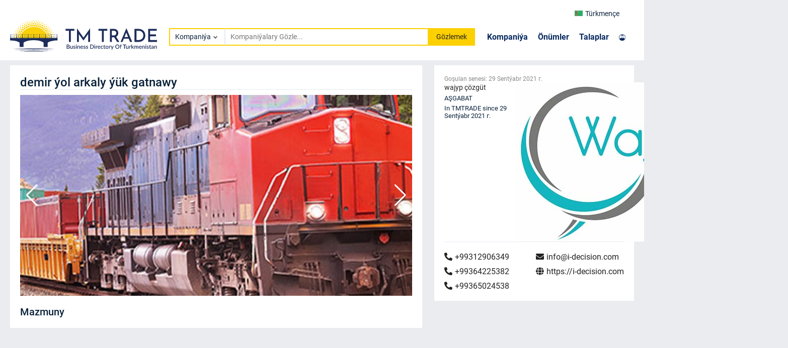

--- FILE ---
content_type: text/html; charset=utf-8
request_url: https://trade.com.tm/products/demir-%C3%BDol-arkaly-%C3%BD%C3%BCk-gatnawy-412/
body_size: 17757
content:
  
<!DOCTYPE html>
<html lang="en">
<head>
  <!-- Google Tag Manager -->
  <script>
        (function (w, d, s, l, i) {
            w[l] = w[l] || []; w[l].push({
                'gtm.start':
                    new Date().getTime(), event: 'gtm.js'
            }); var f = d.getElementsByTagName(s)[0], j = d.createElement(s), dl = l != 'dataLayer' ? '&l=' + l : ''; j.async = true; j.src = 'https://www.googletagmanager.com/gtm.js?id=' + i + dl; f.parentNode.insertBefore(j, f);

        })(window, document, 'script', 'dataLayer', 'GTM-TNL9KP9');
    </script>
    <meta charset="UTF-8">
    <meta http-equiv="X-UA-Compatible" content="IE=edge">
    <meta name="viewport" content="width=device-width, initial-scale=1.0">
    <meta name="description" content="">
    <meta name="keywords" content="b2b, business, tm, tmtrade, turkmenistan">
    
    <link rel="canonical" href="https://trade.com.tm/products/demir-ýol-arkaly-ýük-gatnawy-412/">
    
    <link rel="icon" href="/assets/favicon.ico" type="image/x-icon" />
    <link rel="stylesheet" type="text/css" href="/assets/vendors/css/roboto.css" />
    <link rel="stylesheet" type="text/css" href="/assets/vendors/css/all.min.css" />
    <link rel="stylesheet" type="text/css" href="/assets/vendors/css/slick-theme.css" />
    <link rel="stylesheet" href="/assets/vendors/css/swiper-bundle.min.css"/>
    <link rel="stylesheet" type="text/css" href="/assets/vendors/css/bootstrap.min.css" />
    <link rel="stylesheet" type="text/css" href="/assets/vendors/css/lightgallery.min.css" />
    <link rel="stylesheet" type="text/css" href="/assets/css/styles.css"/>
    <title>DEMIR ÝOL ARKALY ÝÜK GATNAWY | Wajyp Çözgüt</title>
</head>
<body>
  <!-- Google Tag Manager (noscript) -->
  <noscript><iframe src="https://www.googletagmanager.com/ns.html?id=GTM-TNL9KP9" height="0" width="0" style="display:none;visibility:hidden"></iframe>
  </noscript>
  <!-- End Google Tag Manager (noscript) -->
     
<header class="navbar main-header">
  <div class="container">
    <div class="row navbar-top-row">
      <div class="row offset-md-10 col-md-2 ">
        <div class="col-3">
          <div class="navbar__logo-mobile">
            <a href="/">
              <span> <object type="image/svg+xml" data="/assets/images/logo.svg">
              </object>  </span>
            </a>
          </div>
        </div>
        <div class="col-9 navbar__top">
          <div class="select-lang">
            <div class="select-lang__btn select-lang-btn" data-type="initialLang">
              
              
              <img id="current_lang" src="/assets/images/flag/tm.png" alt="">
              Türkmençe
              
              <!-- <i class="fas fa-chevron-down"></i> -->
            </div>
            <div class="select-lang__dropdown">
              <div class="option-lang option-langs" data-type="turkmen">
                <a id="lang_tk" href=""><img src="/assets/images/flag/tm.png" alt="tm">Türkmençe</a>
              </div>
              <div class="option-lang option-langs" data-type="russian">
                <a id="lang_ru" href=""><img src="/assets/images/flag/ru.png" alt="ru">Русский</a>
              </div>
              <div class="option-lang option-langs" data-type="english">
                <a id="lang_en" href=""><img src="/assets/images/flag/en.png" alt="en">English</a>
              </div>
              <div class="option-lang option-langs" data-type="turkish">
                <a id="lang_tr" href=""><img src="/assets/images/flag/tr.png" alt="tr">Türkçe</a></div>
            </div>
          </div>
        </div>
      </div>
    </div>
    <div class="row align-items-center">
      <div class="col-md-3 col-3">
        <div class="navbar__logo">
          <a href="/">
            <span> <object type="image/svg+xml" data="/assets/images/logo.svg">
            </object>  </span>
          </a>
        </div>
      </div>
      <div class="col-md-5 col-lg-6">
        <div class="navbar-search">
          
          <form id="search-form" class="navbar-search__form" method="GET" action="/companies/">
          
            <div class="select">
              <div class="selectBtn" data-type="firstOption">
                
                Kompaniýa
                
              </div>
              <div class="selectDropdown">
                <div class="option" data-type="company">Kompaniýa</div>
                <div class="option" data-type="product">Önümler</div>
            
                <div class="option" data-type="tender">Talaplar</div>
              </div>
            </div>
            <input name="search" value="" id="navbar-search-input" class="nsi-input"
                   oninput="showIcon()" type="text"
                   placeholder="Kompaniýalary Gözle...">
            <i class="fas fa-times nsi-remove"></i>
            <button>Gözlemek</button>
          </form>
        </div>
      </div>
      <div class="col-md-4 col-lg-3">
        <div class="navbar__links">
          <div class="navbar__links-nav">
            <ul>
              <li><a href="/companies/">Kompaniýa</a></li>
              <li><a href="/products/">Önümler</a></li>
            
              <li><a href="/tenders/">Talaplar</a></li>
            </ul>
          </div>
          <div class="navbar__sign">
            <div class="navbar__sign-link">
              <a href="https://m.trade.com.tm" target="blank">
                
            <img src="/assets/images/user.png" alt="">
              </a>
            </div>
          </div>
        </div>
      </div>
    </div>
  </div>
</header>
<script type="text/javascript">

const header = document.querySelector(".main-header");
const navTop = document.querySelector(".navbar-top-row");

// window.addEventListener("scroll", () => {
//   const scrollPos = window.scrollY;
//   if (scrollPos > 25) {
//     header.style.position = "fixed";
//     header.style.boxShadow = "0 3px 6px 0 rgb(0 0 0 / 15%)";
//     navTop.style.display = "none";
//   } else {
//     header.style.position = "";
//     header.style.boxShadow = "";
//     navTop.style.display = "";
//   }
// });
</script>

    
<main class="main">
  <div class="content">
    <div class="container" style="padding: 0 0">
      <div class="main__block">
        <div class="main__block-content" style="background-color: white">
          <div class="row">
            <div class="col-lg-8 product-detail-col">
              <div class="product-detail">
                <div class="product-detail__gallery">
                  <div class="product-detail__name">
                    <h4>demir ýol arkaly ýük gatnawy</h4>
                  </div>
                  <div class="product-detail__swiper">
                    <div id="product-tab-gallery"
                         style="--swiper-navigation-color: #fff; --swiper-pagination-color: #fff;"
                         class="swiper mySwiper2">
                      <div class="swiper-wrapper static-thumbnails" id="lightgallery">
                        <a class="swiper-slide">
                          <img src="/media/images/a4506898-ffb2-4dfb-9225-96c27a62c981.jpg"/>
                        </a>
                        
                      </div>
                      <div class="swiper-button-next"></div>
                      <div class="swiper-button-prev"></div>
                    </div>
                    <div thumbsSlider="" class="swiper mySwiper">
                      <div class="swiper-wrapper">
                        
                      </div>
                    </div>
                  </div>
                  <div>
                    <h5>Mazmuny</h5>
                    <p></p>
                  </div>
                  <div class="product-detail__company">
                    <div class="product-rightbar">
                      <div class="product-rightbar__header">
                        <div class="product-rightbar__created">
                          <p>Goşulan senesi:: <span>29 Sentýabr 2021 г.</span></p>
                        </div>
                        
                      </div>
                      <div class="product-rightbar__body">
                        <div class="product-rightbar__company">
                          <div class="product-rightbar__company-info">
                            <a class="product-rightbar__company-title"
                               href="/companies/wajyp-%C3%A7%C3%B6zg%C3%BCt-55/">
                              wajyp çözgüt
                            </a>
                            <p>AŞGABAT</p>
                            <p>
                              
                              In TMTRADE since 29 Sentýabr 2021 г.
                              
                            </p>
                            <div class="product-rightbar__footer">
                              <div class="product-rightbar__links">
                                <ul class="product-rightbar__links-phones">
                                  
                                  <li>
                                    <a href="tel: +99312906349">
                                      <i class="fas fa-phone-alt"></i>+99312906349
                                    </a>
                                  </li>
                                  
                                  
                                  <li>
                                    <a href="tel: +99364225382">
                                      <i class="fas fa-phone-alt"></i>+99364225382
                                    </a>
                                  </li>
                                  
                                  
                                  <li>
                                    <a href="tel: +99365024538">
                                      <i class="fas fa-phone-alt"></i>+99365024538
                                    </a>
                                  </li>
                                  
                                </ul>
                                <ul class="product-rightbar__links-web">
                                  
                                  <li>
                                    <a href="mailto: info@i-decision.com">
                                      <i class="fas fa-envelope"></i>info@i-decision.com
                                    </a>
                                  </li>
                                  
                                  
                                  <li>
                                    <a href="https://i-decision.com" target="_blank">
                                      <i class="fas fa-globe"></i>https://i-decision.com
                                    </a>
                                  </li>
                                  
                                </ul>
                              </div>
                            </div>
                          </div>
                          <div class="product-rightbar__company-img">
                            <img src="/media/images/e8752885-33a2-444a-972c-7046461d5da0.jpg" alt="wajyp çözgüt"/>
                          </div>
                        </div>
                      </div>
                    </div>
                  </div>
                </div>
              </div>
              
            </div>
            <div class="col-lg-4 product-detail-col">
              <div class="product-detail-rightbar">
                <div class="product-rightbar">
                  <div class="product-rightbar__header">
                    <div class="product-rightbar__created">
                      <p>Goşulan senesi: <span>29 Sentýabr 2021 г.</span></p>
                    </div>
                    
                  </div>
                  <div class="product-rightbar__body">
                    <div class="product-rightbar__company">
                      <div class="product-rightbar__company-info">
                        <a href="/companies/wajyp-%C3%A7%C3%B6zg%C3%BCt-55/">
                          wajyp çözgüt</a>
                        <p>AŞGABAT</p>
                        <p>
                          
                          In TMTRADE since 29 Sentýabr 2021 г.
                          
                        </p>
                      </div>
                      <div class="product-rightbar__company-img">
                        <img src="/media/images/e8752885-33a2-444a-972c-7046461d5da0.jpg" alt=""/>
                      </div>
                    </div>
                  </div>
                  <div class="product-rightbar__header">
                    <div class="product-rightbar__links">
                      <ul class="product-rightbar__links-phones">
                        
                        <li>
                          <a href="tel: +99312906349">
                            <i class="fas fa-phone-alt"></i>+99312906349
                          </a>
                        </li>
                        
                        
                        <li>
                          <a href="tel: +99364225382">
                            <i class="fas fa-phone-alt"></i>+99364225382
                          </a>
                        </li>
                        
                        
                        <li>
                          <a href="tel: +99365024538">
                            <i class="fas fa-phone-alt"></i>+99365024538
                          </a>
                        </li>
                        
                      </ul>
                      <ul class="product-rightbar__links-web">
                        
                        <li>
                          <a href="mailto: info@i-decision.com">
                            <i class="fas fa-envelope"></i>info@i-decision.com
                          </a>
                        </li>
                        
                        
                        <li>
                          <a href="https://i-decision.com" target="_blank">
                            <i class="fas fa-globe"></i>https://i-decision.com
                          </a>
                        </li>
                        
                      </ul>
                    </div>
                  </div>
                </div>
              </div>
            </div>
          </div>
        </div>
      </div>
    </div>
  </div>
</main>


     
<footer class="footer bg-image">
  <div class="container ">
    <div class="row align-items-center">
      <div class="offset-md-4 offset-lg-4 offset-xl-3 offset-xxl-1 col-md-3 col-lg-3 col-xl-4 col-xxl-6">
        <div class="footer__logo">
          <div class="footer__text hidden">
            <span>TM TRADE</span>
            <p>Türkmenistanyň Söwda Platformasy</p>
          </div>
          <div class="footer__get-app">
            <ul>
              <li><a href="https://apps.apple.com/tm/app/tmtrade/id1594662748"><img class="footer__get-app_image" src="/assets/images/appstore.png" alt=""></a></li>
              <li><a href="https://play.google.com/store/apps/details?id=tm.com.trade.tmtradeapp&amp;hl=en&amp;gl=US"><img class="footer__get-app_image" src="/assets/images/googleplay.png" alt=""></a></li>
            </ul>
          </div>
        </div>
      </div>
      <div class="col-md-5 col-lg-5 col-xl-5 col-xxl-5">
        <div class="footer__content">
          <div class="footer__info">
            <h4>CONATACT US</h4>
            <p><i class="fas fa-map-marker-alt"></i>744000, Atamyrat Nyýazow şaýoly №157, Aşgabat/Türkmenistan</p>
            <ul>
              <li></li>
              <li><a href="https://instagram.com/tmtrade_official"><i class="fab fa-instagram"></i>@tmtrade_official</a></li>
              <li><a href="mailto: info@trade.com.tm"><i class="fas fa-envelope"></i>info@trade.com.tm</a></li>
            </ul>
            <p><i class="fas fa-map-marker-alt"></i>745000, A.Niyazov street №27, Turkmenbashy/Turkmenistan</p>
            <ul>
              <li><a href="tel: +99324322050"><i class="fas fa-phone-alt"></i>Tel/Fax: +99324322050</a></li>
              <li><a href="tel: +99362068181"><i class="fas fa-mobile-alt"></i>Mob: +99362068181</a></li>
              <li><a href="tel: +99363738746"><i class="fas fa-mobile-alt"></i>Mob: +99363738746</a></li>
            </ul>
          </div>
          <div class="footer__links">
            <ul>
              <li><a href="/about-us/">Biz barada</a><span>|</span></li>
              <li><a href="/privacy-and-policy/">Terms and Conditions</a><span>|</span></li>
              
              <li><a href="/why-us/">Advertise with Us</a></li>
            </ul>
          </div>
        </div>
      </div>
    </div>
  </div>
  <div class="footer__bottom">
    <div class="container">
      <div class="row">
        <div class="col-md-3 col-xl-6">
          <span>© 2022 - Ähli haklary goralan</span>
        </div>
        <div class="col-md-9 col-xl-6">
          <div class="footer__bottom-links">
            <ul>
              
            </ul>
          </div>
        </div>
      </div>
    </div>
  </div>
</footer>
<script type="text/javascript">
// const mainBlock = document.querySelector(".main__block");
// window.addEventListener("scroll", () => {
//   const scrollPos = window.scrollY;
//   if (scrollPos > 25) {
//     mainBlock.style.margin = "120px 0 0 0";
//   } else {
//     mainBlock.style.margin = "10px 0 0 0";
//   }
// });
</script>


    <script>
      const companyList = "/companies/";
      const tenderList = "/tenders/";
      const productList = "/products/";
    </script>
    <script src="/assets/vendors/js/bootstrap.min.js"></script>
    <script src="/assets/js/main.js"></script>

    
</body>
</html>